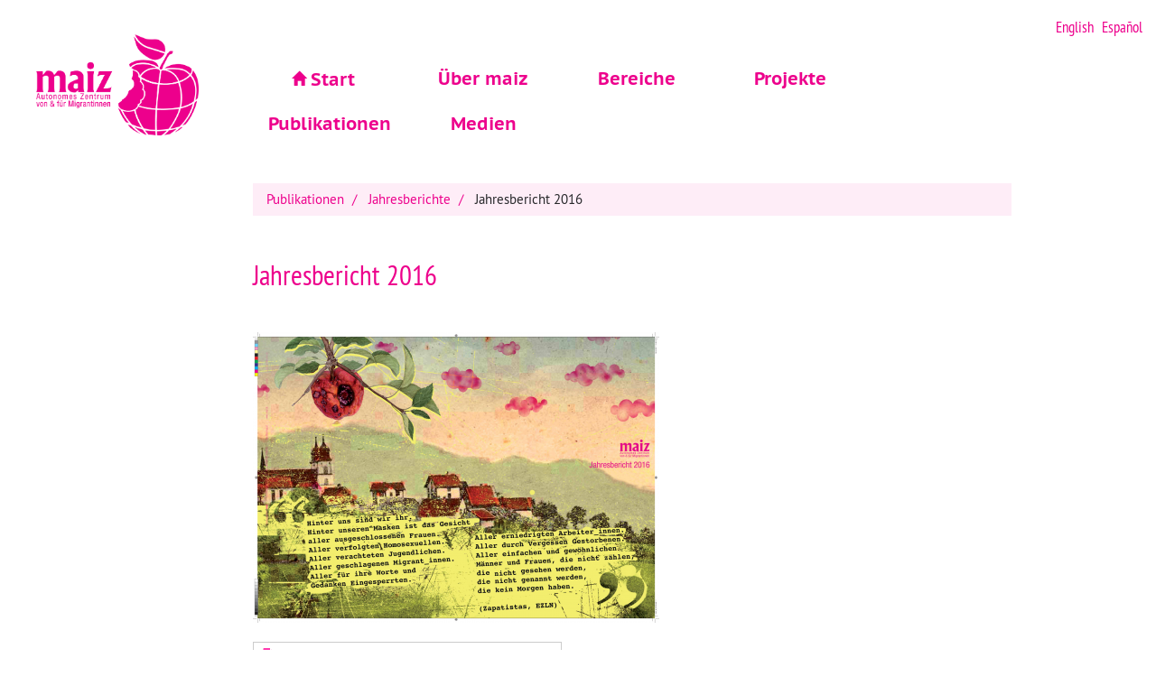

--- FILE ---
content_type: text/html; charset=UTF-8
request_url: https://www.maiz.at/de/publikationen/jahresberichte/jahresbericht-2016
body_size: 4591
content:
<!DOCTYPE html>
<html  lang="de" dir="ltr" prefix="content: http://purl.org/rss/1.0/modules/content/  dc: http://purl.org/dc/terms/  foaf: http://xmlns.com/foaf/0.1/  og: http://ogp.me/ns#  rdfs: http://www.w3.org/2000/01/rdf-schema#  schema: http://schema.org/  sioc: http://rdfs.org/sioc/ns#  sioct: http://rdfs.org/sioc/types#  skos: http://www.w3.org/2004/02/skos/core#  xsd: http://www.w3.org/2001/XMLSchema# ">
  <head>
    <meta charset="utf-8" />
<meta name="title" content="Jahresbericht 2016 | maiz" />
<meta name="Generator" content="Drupal 8 (https://www.drupal.org)" />
<meta name="MobileOptimized" content="width" />
<meta name="HandheldFriendly" content="true" />
<meta name="viewport" content="width=device-width, initial-scale=1.0" />
<link rel="alternate" hreflang="de" href="https://www.maiz.at/de/publikationen/jahresberichte/jahresbericht-2016" />
<link rel="shortcut icon" href="/sites/default/files/maiz_favicon_0.ico" type="image/vnd.microsoft.icon" />
<link rel="canonical" href="/de/publikationen/jahresberichte/jahresbericht-2016" />
<link rel="shortlink" href="/de/node/1393" />
<link rel="revision" href="/de/publikationen/jahresberichte/jahresbericht-2016" />

    <title>Jahresbericht 2016 | maiz</title>
    <link rel="stylesheet" href="/core/modules/system/css/components/align.module.css?t1yqru" media="all" />
<link rel="stylesheet" href="/core/modules/system/css/components/fieldgroup.module.css?t1yqru" media="all" />
<link rel="stylesheet" href="/core/modules/system/css/components/container-inline.module.css?t1yqru" media="all" />
<link rel="stylesheet" href="/core/modules/system/css/components/clearfix.module.css?t1yqru" media="all" />
<link rel="stylesheet" href="/core/modules/system/css/components/details.module.css?t1yqru" media="all" />
<link rel="stylesheet" href="/core/modules/system/css/components/hidden.module.css?t1yqru" media="all" />
<link rel="stylesheet" href="/core/modules/system/css/components/item-list.module.css?t1yqru" media="all" />
<link rel="stylesheet" href="/core/modules/system/css/components/js.module.css?t1yqru" media="all" />
<link rel="stylesheet" href="/core/modules/system/css/components/nowrap.module.css?t1yqru" media="all" />
<link rel="stylesheet" href="/core/modules/system/css/components/position-container.module.css?t1yqru" media="all" />
<link rel="stylesheet" href="/core/modules/system/css/components/progress.module.css?t1yqru" media="all" />
<link rel="stylesheet" href="/core/modules/system/css/components/reset-appearance.module.css?t1yqru" media="all" />
<link rel="stylesheet" href="/core/modules/system/css/components/resize.module.css?t1yqru" media="all" />
<link rel="stylesheet" href="/core/modules/system/css/components/sticky-header.module.css?t1yqru" media="all" />
<link rel="stylesheet" href="/core/modules/system/css/components/system-status-counter.css?t1yqru" media="all" />
<link rel="stylesheet" href="/core/modules/system/css/components/system-status-report-counters.css?t1yqru" media="all" />
<link rel="stylesheet" href="/core/modules/system/css/components/system-status-report-general-info.css?t1yqru" media="all" />
<link rel="stylesheet" href="/core/modules/system/css/components/tablesort.module.css?t1yqru" media="all" />
<link rel="stylesheet" href="/core/modules/system/css/components/tree-child.module.css?t1yqru" media="all" />
<link rel="stylesheet" href="/themes/maiz_bs/css/style.css?t1yqru" media="all" />
<link rel="stylesheet" href="/themes/maiz_bs/css/fonts.css?t1yqru" media="all" />

    
<!--[if lte IE 8]>
<script src="/core/assets/vendor/html5shiv/html5shiv.min.js?v=3.7.3"></script>
<![endif]-->

  </head>
  <body class="path-node page-node-type-publikation has-glyphicons">
    <a href="#main-content" class="visually-hidden focusable skip-link">
      Direkt zum Inhalt
    </a>
    
      <div class="dialog-off-canvas-main-canvas" data-off-canvas-main-canvas>
              <header class="navbar navbar-default container" id="navbar" role="banner">
            <div class="navbar-header">
          <div class="region region-navigation">
    <section class="language-switcher-language-url block block-language block-language-blocklanguage-interface clearfix" id="block-maiz-bs-sprachumschalter" role="navigation">
  
    

      <ul class="links"><li hreflang="de" data-drupal-link-system-path="node/1393" class="de is-active"><a href="/de/publikationen/jahresberichte/jahresbericht-2016" class="language-link is-active" hreflang="de" data-drupal-link-system-path="node/1393">Deutsch</a></li><li hreflang="en" data-drupal-link-system-path="node/1393" class="en"><a href="/en/node/1393" class="language-link" hreflang="en" data-drupal-link-system-path="node/1393">English</a></li><li hreflang="es" data-drupal-link-system-path="node/1393" class="es"><a href="/es/node/1393" class="language-link" hreflang="es" data-drupal-link-system-path="node/1393">Español</a></li><li hreflang="de-ls" data-drupal-link-system-path="node/1393" class="de-ls"><a href="/de-ls/node/1393" class="language-link" hreflang="de-ls" data-drupal-link-system-path="node/1393">Deutsch Leichte Sprache</a></li></ul>
  </section>

      <a class="logo navbar-btn pull-left" href="/de" title="Startseite" rel="home">
      <img src="/sites/default/files/maiz_logo-03_rosa_transparent.png" alt="Startseite" />
    </a>
      
  </div>

                          <button type="button" class="navbar-toggle" data-toggle="collapse" data-target="#navbar-collapse">
            <span class="sr-only">Navigation aktivieren/deaktivieren</span>
            <span class="icon-bar"></span>
            <span class="icon-bar"></span>
            <span class="icon-bar"></span>
          </button>
              </div>

                    <div id="navbar-collapse" class="navbar-collapse collapse">
            <div class="region region-navigation-collapsible">
    <nav role="navigation" aria-labelledby="block-hauptnavigation-7-menu" id="block-hauptnavigation-7">
            
  <h2 class="visually-hidden" id="block-hauptnavigation-7-menu">Hauptnavigation exp</h2>
  

        
              <ul class="menu nav">
              <li>

	                <a href="/de" class="glyphicon glyphicon-home" data-drupal-link-system-path="&lt;front&gt;">Start</a>
	
              </li>
          <li>

	                <a href="/de/maiz" data-drupal-link-system-path="node/4">Über maiz</a>
	
                                <ul class="submenu">
              <li>

	                <a href="/de/maiz/team" class="glyphicon glyphicon-home" data-drupal-link-system-path="node/1222">Team</a>
	
              </li>
          <li>

	                <a href="/de/maiz/prinzipien" title="Prinzipien" data-drupal-link-system-path="node/1654">Prinzipien</a>
	
              </li>
          <li>

	                <a href="/de/maiz/geschichte" data-drupal-link-system-path="node/1221">Geschichte</a>
	
              </li>
        </ul>
  
              </li>
          <li>

	                <a href="/de/bereiche" data-drupal-link-system-path="node/15">Bereiche</a>
	
                                <ul class="submenu">
              <li>

	                <a href="/de/bereiche/maiz-beratung" class="glyphicon glyphicon-home" data-drupal-link-system-path="node/27">Beratung</a>
	
              </li>
          <li>

	                <a href="/de/bereiche/maiz-sex-work" data-drupal-link-system-path="node/1528">Sex &amp; Work</a>
	
              </li>
          <li>

	                <a href="/de/bereiche/maiz-kultur" data-drupal-link-system-path="node/20">Kultur</a>
	
              </li>
          <li>

	                <a href="/de/bereiche/maiz-jugend" data-drupal-link-system-path="node/1081">Jugend</a>
	
              </li>
          <li>

	                <a href="/de/bereiche/maiz-bildung" data-drupal-link-system-path="node/16">Bildung</a>
	
              </li>
          <li>

	                <a href="/de/bereiche/maiz-forschung" data-drupal-link-system-path="node/19">Forschung</a>
	
              </li>
        </ul>
  
              </li>
          <li>

	                <a href="/de/projekte" data-drupal-link-system-path="projekte">Projekte</a>
	
              </li>
          <li>

	                <a href="/de/publikationen" data-drupal-link-system-path="node/34">Publikationen</a>
	
                                <ul class="submenu">
              <li>

	                <a href="/de/publikationen/cupiditas" class="glyphicon glyphicon-home" data-drupal-link-system-path="publikationen/cupiditas">Cupiditas</a>
	
              </li>
          <li>

	                <a href="/de/publikationen/migrazine" data-drupal-link-system-path="node/64">migrazine</a>
	
              </li>
          <li>

	                <a href="/de/publikationen/maizone" data-drupal-link-system-path="publikationen/maizone">Maizone</a>
	
              </li>
          <li>

	                <a href="/de/publikationen/jahresberichte" data-drupal-link-system-path="publikationen/jahresberichte">Jahresberichte</a>
	
              </li>
          <li>

	                <a href="/de/publikationen/von-maiz" data-drupal-link-system-path="publikationen/von-maiz">Texte von maiz</a>
	
              </li>
          <li>

	                <a href="/de/publikationen/ueber-maiz" data-drupal-link-system-path="publikationen/ueber-maiz">Texte über maiz</a>
	
              </li>
        </ul>
  
              </li>
          <li>

	                <a href="/de/medien" data-drupal-link-system-path="node/1302">Medien</a>
	
                                <ul class="submenu">
              <li>

	                <a href="/de/medien/audio" class="glyphicon glyphicon-home" data-drupal-link-system-path="medien/audio">Audio</a>
	
              </li>
          <li>

	                <a href="/de/medien/video" data-drupal-link-system-path="medien/video">Video</a>
	
              </li>
          <li>

	                <a href="/de/medien/fotogalerie" data-drupal-link-system-path="medien/fotogalerie">Fotogalerie</a>
	
              </li>
          <li>

	                <a href="/de/medien/newsletter" data-drupal-link-system-path="medien/newsletter">Newsletter</a>
	
              </li>
        </ul>
  
              </li>
        </ul>
  


  </nav>

  </div>

        </div>
                </header>
  
  <div role="main" class="main-container container js-quickedit-main-content">
    <div class="row">

                              <div class="col-sm-12" role="heading">
              <div class="region region-header">
        <ol class="breadcrumb">
          <li >
                  <a href="/de/publikationen">Publikationen</a>
              </li>
          <li >
                  <a href="/de/publikationen/jahresberichte">Jahresberichte</a>
              </li>
          <li  class="active">
                  Jahresbericht 2016
              </li>
      </ol>



  </div>

          </div>
              
            
                  <section class="col-sm-8">

                
                
                
                                      
                  
                          <a id="main-content"></a>
            <div class="region region-content">
        <h1 class="page-header"><span>Jahresbericht 2016</span>
</h1>

  <article data-history-node-id="1393" role="article" about="/de/publikationen/jahresberichte/jahresbericht-2016" class="publikation full clearfix">

  
    

  
  <div class="content">
    
            <div class="field field--name-field-image field--type-image field--label-hidden field--item">  <img src="/sites/default/files/styles/large/public/2018-05/maiz-jahresbericht_2016.png?itok=y1JUUqwR" width="450" height="322" alt="dorf, spruch zapatista" typeof="foaf:Image" class="img-responsive" />


</div>
      
      <div class="field field--name-upload field--type-file field--label-hidden field--items">
              <div class="field--item"><span class="file file--mime-application-pdf file--application-pdf icon-before"><span class="file-icon"><span class="icon glyphicon glyphicon-file text-primary" aria-hidden="true"></span></span><span class="file-link"><a href="https://www.maiz.at/sites/default/files/2018-05/maiz-jahresbericht_2016.pdf" type="application/pdf; length=2003517" title="Datei in neuem Fenster öffnen" target="_blank" data-toggle="tooltip" data-placement="bottom">Jahresbericht 2016</a></span><span class="file-size">1.91 MB</span></span></div>
          </div>
  
  </div>

</article>


  </div>

              </section>

                              <aside class="col-sm-4" role="complementary">
            
          </aside>
                  </div>
  </div>

      <footer class="footer container" role="contentinfo">
        <div class="region region-footer">
    <section id="block-maiz" class="block block-block-content block-block-content1c69f01c-2a64-4ce1-b684-ba97c1fa54a3 clearfix">
  
      <h2 class="block-title">maiz</h2>
    

      
            <div class="field field--name-body field--type-text-with-summary field--label-hidden field--item"><p>autonomes zentrum von<br />
&amp; für migrantinnen</p>

<p>Scharitzerstraße 6-8 / 1. Stock<br />
4020 Linz</p>

<p><strong>Öffnungszeiten</strong>:<br />
MO 9 - 14 Uhr<br />
DI   9 - 14 Uhr<br />
MI   9 - 14 Uhr<br />
DO  9 - 14 Uhr</p></div>
      
  </section>

<section id="block-kontakt" class="block block-block-content block-block-content36f85f87-b066-4223-9040-bd9fc78ffcdf clearfix">
  
      <h2 class="block-title">Kontakt</h2>
    

      
            <div class="field field--name-body field--type-text-with-summary field--label-hidden field--item"><p>+43 732 776070</p>

<p><a href="mailto:beratung@maiz.at">beratung@maiz.at</a><br />
<a href="mailto:maiz@servus.at">maiz@servus.at</a></p></div>
      
  </section>

<section id="block-socialmedia" class="block block-block-content block-block-content70eaa8ad-276d-4653-98cf-2f9bac44393f clearfix">
  
      <h2 class="block-title">Social Media</h2>
    

      
            <div class="field field--name-body field--type-text-with-summary field--label-hidden field--item"><p>Instagram:</p>

<p><a href="https://www.instagram.com/vereinmaiz/">@vereinmaiz</a> <a href="https://www.instagram.com/maiz_sxxwork?utm_source=ig_web_button_share_sheet&amp;igsh=ZDNlZDc0MzIxNw==">@maiz_sxxwork</a></p>

<p><a href="https://www.instagram.com/maiz_jugend/">@maiz_jugend</a> <a href="https://www.instagram.com/migrazine">@migrazine</a></p>

<p>Twitter: @sexwork_m</p>

<p>Vimeo:<a href="https://vimeo.com/vereinmaiz"> /vereinmaiz</a></p></div>
      
  </section>

<nav role="navigation" aria-labelledby="block-maiz-bs-footermenu1-menu" id="block-maiz-bs-footermenu1">
      
  <h2 id="block-maiz-bs-footermenu1-menu">Organisation</h2>
  

        
      <ul class="menu menu--footer nav">
                      <li class="first">
                                        <a href="/de/allgemeine-geschaeftsbedingungen" data-drupal-link-system-path="node/813">AGB</a>
              </li>
                      <li>
                                        <a href="/de/impressum" data-drupal-link-system-path="node/57">Impressum</a>
              </li>
                      <li>
                                        <a href="/de/ihre-unterstuetzung" data-drupal-link-system-path="node/1375">Ihre Unterstützung</a>
              </li>
                      <li class="last">
                                        <a href="/de/datenschutzerklaerung" data-drupal-link-system-path="node/1415">Datenschutzerklärung</a>
              </li>
        </ul>
  

  </nav>
<section id="block-spende-2" class="block block-block-content block-block-contentfb077112-3df4-4eb6-baf7-d3c54ffe78c6 clearfix">
  
      <h2 class="block-title">Spende</h2>
    

      
            <div class="field field--name-body field--type-text-with-summary field--label-hidden field--item"><p>HYPO Oberösterreich<br />
BIC OBLAAT2L<br />
IBAN AT46 5400 0000 0037 7747</p>

<p>Wir danken für Ihre solidarische Spende!</p></div>
      
  </section>

<section id="block-newsletter" class="block block-block-content block-block-contentd3eb347c-0c08-45cf-a467-ed74a112d8a2 clearfix">
  
      <h2 class="block-title">Newsletter</h2>
    

      
            <div class="field field--name-body field--type-text-with-summary field--label-hidden field--item"><p><a href="https://newsletter.maiz.at/subscription/SJUjQ78oO?fid=1">Newsletter Anmeldung hier!</a></p></div>
      
  </section>

<div class="search-block-form block block-search block-search-form-block" data-drupal-selector="search-block-form" id="block-maiz-bs-search" role="search">
  
      <h2 class="visually-hidden">Search</h2>
    
      <form action="/de/search/node" method="get" id="search-block-form" accept-charset="UTF-8">
  <div class="form-item js-form-item form-type-search js-form-type-search form-item-keys js-form-item-keys form-no-label form-group">
      <label for="edit-keys" class="control-label sr-only">Search</label>
  
  
  <div class="input-group"><input title="Die Begriffe eingeben, nach denen gesucht werden soll." data-drupal-selector="edit-keys" class="form-search form-control" placeholder="Search" type="search" id="edit-keys" name="keys" value="" size="15" maxlength="128" data-toggle="tooltip" /><span class="input-group-btn"><button type="submit" value="Search" class="button js-form-submit form-submit btn-primary btn icon-only" name=""><span class="sr-only">Search</span><span class="icon glyphicon glyphicon-search" aria-hidden="true"></span></button></span></div>

  
  
  </div>
<div class="form-actions form-group js-form-wrapper form-wrapper" data-drupal-selector="edit-actions" id="edit-actions"></div>

</form>

  </div>
<section id="block-hostedby" class="block block-block-content block-block-contentf0b7a15e-d483-42d0-af8c-744811ad76af clearfix">
  
    

      
            <div class="field field--name-body field--type-text-with-summary field--label-hidden field--item"><p>hosted by <a href="http://core.servus.at">servus.at</a> | powered by <a href="http://drupal.org">Drupal</a></p></div>
      
  </section>


  </div>

    </footer>
  
  </div>

    
    <script type="application/json" data-drupal-selector="drupal-settings-json">{"path":{"baseUrl":"\/","scriptPath":null,"pathPrefix":"de\/","currentPath":"node\/1393","currentPathIsAdmin":false,"isFront":false,"currentLanguage":"de"},"pluralDelimiter":"\u0003","bootstrap":{"forms_has_error_value_toggle":1,"modal_animation":1,"modal_backdrop":"true","modal_focus_input":1,"modal_keyboard":1,"modal_select_text":1,"modal_show":1,"modal_size":"","popover_enabled":1,"popover_animation":1,"popover_auto_close":1,"popover_container":"body","popover_content":"","popover_delay":"0","popover_html":0,"popover_placement":"right","popover_selector":"","popover_title":"","popover_trigger":"click","popover_trigger_autoclose":1,"tooltip_enabled":1,"tooltip_animation":1,"tooltip_container":"body","tooltip_delay":"0","tooltip_html":0,"tooltip_placement":"auto left","tooltip_selector":"","tooltip_trigger":"hover"},"ajaxTrustedUrl":{"\/de\/search\/node":true},"user":{"uid":0,"permissionsHash":"60778fb689bdf03f15ffd2b741c8589ecc27a5eda3e0cb9ef344708aa6dd9688"}}</script>
<script src="/core/assets/vendor/domready/ready.min.js?v=1.0.8"></script>
<script src="/core/assets/vendor/jquery/jquery.min.js?v=3.2.1"></script>
<script src="/core/assets/vendor/underscore/underscore-min.js?v=1.8.3"></script>
<script src="/core/misc/drupalSettingsLoader.js?v=8.6.10"></script>
<script src="/sites/default/files/languages/de_RpmrRhoxuxFK5tBJZIEF7ot3pDTfbGZo3SEpdOg7TQ8.js?t1yqru"></script>
<script src="/core/misc/drupal.js?v=8.6.10"></script>
<script src="/core/misc/drupal.init.js?v=8.6.10"></script>
<script src="/modules/bootstrap/js/drupal.bootstrap.js?t1yqru"></script>
<script src="/modules/bootstrap/js/attributes.js?t1yqru"></script>
<script src="/modules/bootstrap/js/theme.js?t1yqru"></script>
<script src="/themes/maiz_bs/bootstrap/assets/javascripts/bootstrap/affix.js?t1yqru"></script>
<script src="/themes/maiz_bs/bootstrap/assets/javascripts/bootstrap/alert.js?t1yqru"></script>
<script src="/themes/maiz_bs/bootstrap/assets/javascripts/bootstrap/button.js?t1yqru"></script>
<script src="/themes/maiz_bs/bootstrap/assets/javascripts/bootstrap/carousel.js?t1yqru"></script>
<script src="/themes/maiz_bs/bootstrap/assets/javascripts/bootstrap/collapse.js?t1yqru"></script>
<script src="/themes/maiz_bs/bootstrap/assets/javascripts/bootstrap/dropdown.js?t1yqru"></script>
<script src="/themes/maiz_bs/bootstrap/assets/javascripts/bootstrap/modal.js?t1yqru"></script>
<script src="/themes/maiz_bs/bootstrap/assets/javascripts/bootstrap/tooltip.js?t1yqru"></script>
<script src="/themes/maiz_bs/bootstrap/assets/javascripts/bootstrap/popover.js?t1yqru"></script>
<script src="/themes/maiz_bs/bootstrap/assets/javascripts/bootstrap/scrollspy.js?t1yqru"></script>
<script src="/themes/maiz_bs/bootstrap/assets/javascripts/bootstrap/tab.js?t1yqru"></script>
<script src="/themes/maiz_bs/bootstrap/assets/javascripts/bootstrap/transition.js?t1yqru"></script>
<script src="/modules/bootstrap/js/popover.js?t1yqru"></script>
<script src="/modules/bootstrap/js/tooltip.js?t1yqru"></script>

  </body>
</html>
